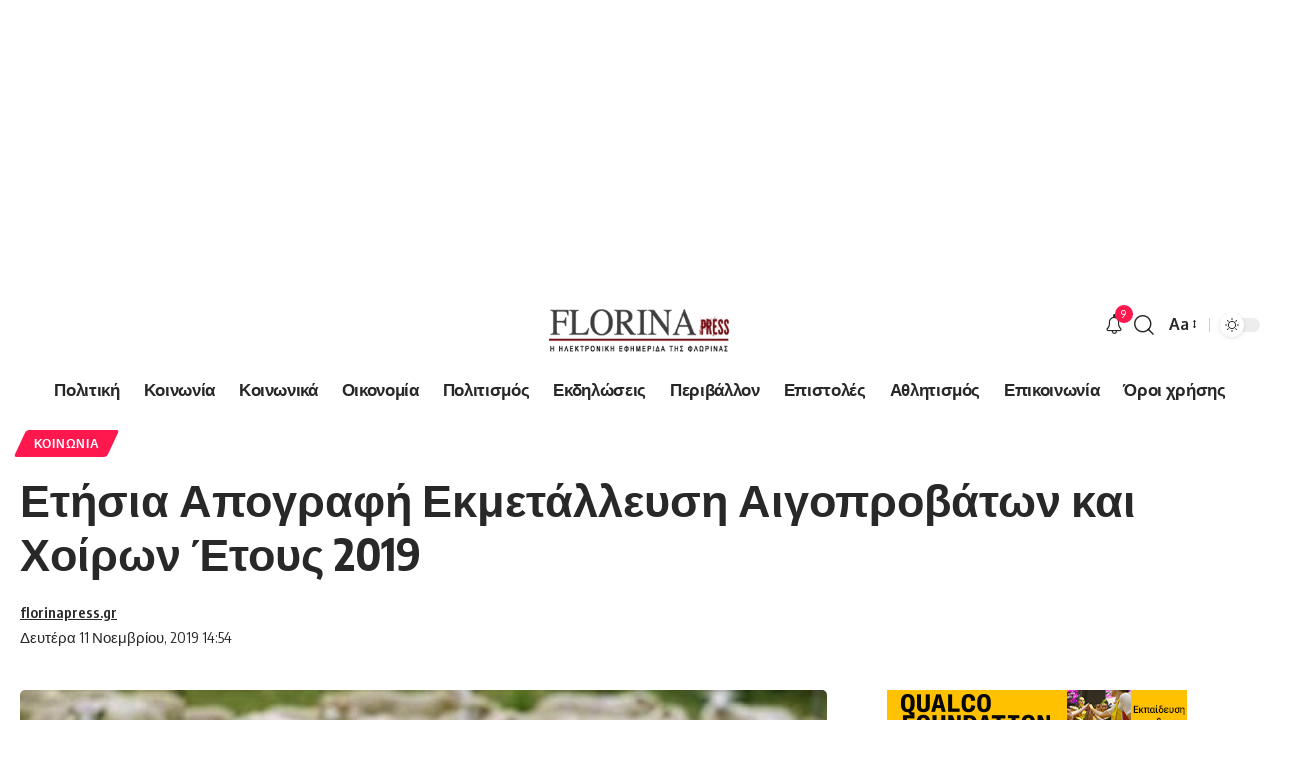

--- FILE ---
content_type: text/html; charset=UTF-8
request_url: https://florinapress.gr/koinwnia/%CE%B5%CF%84%CE%AE%CF%83%CE%B9%CE%B1-%CE%B1%CF%80%CE%BF%CE%B3%CF%81%CE%B1%CF%86%CE%AE-%CE%B5%CE%BA%CE%BC%CE%B5%CF%84%CE%AC%CE%BB%CE%BB%CE%B5%CF%85%CF%83%CE%B7-%CE%B1%CE%B9%CE%B3%CE%BF%CF%80%CF%81/
body_size: 19309
content:
<!DOCTYPE html><html lang="el"><head><meta charset="UTF-8" /><meta http-equiv="X-UA-Compatible" content="IE=edge" /><meta name="viewport" content="width=device-width, initial-scale=1.0" /><link rel="profile" href="https://gmpg.org/xfn/11" /><title>Ετήσια Απογραφή Εκμετάλλευση Αιγοπροβάτων και Χοίρων Έτους 2019 &#8211; Ελεύθερο Βήμα</title><meta name='robots' content='max-image-preview:large' /><style>img:is([sizes="auto" i], [sizes^="auto," i]) { contain-intrinsic-size: 3000px 1500px }</style><link rel="preconnect" href="https://fonts.gstatic.com" crossorigin><link rel="preload" as="style" onload="this.onload=null;this.rel='stylesheet'" id="rb-preload-gfonts" href="https://fonts.googleapis.com/css?family=Oxygen%3A400%2C700%7CEncode+Sans+Condensed%3A400%2C500%2C600%2C700%2C800&amp;display=swap" crossorigin><noscript><link rel="stylesheet" href="https://fonts.googleapis.com/css?family=Oxygen%3A400%2C700%7CEncode+Sans+Condensed%3A400%2C500%2C600%2C700%2C800&amp;display=swap"></noscript><link rel='dns-prefetch' href='//www.googletagmanager.com' /><link rel='dns-prefetch' href='//pagead2.googlesyndication.com' /><link rel="alternate" type="application/rss+xml" title="Ροή RSS &raquo; Ελεύθερο Βήμα" href="https://florinapress.gr/feed/" /><meta name="description" content="Το Τμήμα Κτηνιατρικής ΠΕ Φλώρινας, έχοντας υπόψη το υπ’ αριθ. 2378/253484/08-10-2019 έγγραφο του Υπουργείου Αγροτικής Ανάπτυξης και Τροφίμων (ΥΠΑΑΤ), ανακοινώνει στους κατόχους εκμεταλλεύσεων αιγοπροβάτων και χοίρων της ΠΕ Φλώρινας την υποχρέωση ετήσιας απογραφής του ζωικού τους κεφαλαίου και συγκεκριμένα: Για τα αιγοπρόβατα η απογραφή διενεργείται από 1 Νοεμβρίου 2019 έως 15 Δεκεμβρίου"><script type="application/ld+json">{
    "@context": "https://schema.org",
    "@type": "Organization",
    "legalName": "\u0395\u03bb\u03b5\u03cd\u03b8\u03b5\u03c1\u03bf \u0392\u03ae\u03bc\u03b1",
    "url": "https://florinapress.gr/",
    "logo": "https://florinapress.gr/wp-content/uploads/2025/01/florinapress_header.png"
}</script> <script defer src="[data-uri]"></script> <style id='wp-emoji-styles-inline-css'>img.wp-smiley, img.emoji {
		display: inline !important;
		border: none !important;
		box-shadow: none !important;
		height: 1em !important;
		width: 1em !important;
		margin: 0 0.07em !important;
		vertical-align: -0.1em !important;
		background: none !important;
		padding: 0 !important;
	}</style><link rel='stylesheet' id='wp-block-library-css' href='https://florinapress.gr/wp-includes/css/dist/block-library/style.min.css?ver=6.8.3' media='all' /><style id='classic-theme-styles-inline-css'>/*! This file is auto-generated */
.wp-block-button__link{color:#fff;background-color:#32373c;border-radius:9999px;box-shadow:none;text-decoration:none;padding:calc(.667em + 2px) calc(1.333em + 2px);font-size:1.125em}.wp-block-file__button{background:#32373c;color:#fff;text-decoration:none}</style><style id='global-styles-inline-css'>:root{--wp--preset--aspect-ratio--square: 1;--wp--preset--aspect-ratio--4-3: 4/3;--wp--preset--aspect-ratio--3-4: 3/4;--wp--preset--aspect-ratio--3-2: 3/2;--wp--preset--aspect-ratio--2-3: 2/3;--wp--preset--aspect-ratio--16-9: 16/9;--wp--preset--aspect-ratio--9-16: 9/16;--wp--preset--color--black: #000000;--wp--preset--color--cyan-bluish-gray: #abb8c3;--wp--preset--color--white: #ffffff;--wp--preset--color--pale-pink: #f78da7;--wp--preset--color--vivid-red: #cf2e2e;--wp--preset--color--luminous-vivid-orange: #ff6900;--wp--preset--color--luminous-vivid-amber: #fcb900;--wp--preset--color--light-green-cyan: #7bdcb5;--wp--preset--color--vivid-green-cyan: #00d084;--wp--preset--color--pale-cyan-blue: #8ed1fc;--wp--preset--color--vivid-cyan-blue: #0693e3;--wp--preset--color--vivid-purple: #9b51e0;--wp--preset--gradient--vivid-cyan-blue-to-vivid-purple: linear-gradient(135deg,rgba(6,147,227,1) 0%,rgb(155,81,224) 100%);--wp--preset--gradient--light-green-cyan-to-vivid-green-cyan: linear-gradient(135deg,rgb(122,220,180) 0%,rgb(0,208,130) 100%);--wp--preset--gradient--luminous-vivid-amber-to-luminous-vivid-orange: linear-gradient(135deg,rgba(252,185,0,1) 0%,rgba(255,105,0,1) 100%);--wp--preset--gradient--luminous-vivid-orange-to-vivid-red: linear-gradient(135deg,rgba(255,105,0,1) 0%,rgb(207,46,46) 100%);--wp--preset--gradient--very-light-gray-to-cyan-bluish-gray: linear-gradient(135deg,rgb(238,238,238) 0%,rgb(169,184,195) 100%);--wp--preset--gradient--cool-to-warm-spectrum: linear-gradient(135deg,rgb(74,234,220) 0%,rgb(151,120,209) 20%,rgb(207,42,186) 40%,rgb(238,44,130) 60%,rgb(251,105,98) 80%,rgb(254,248,76) 100%);--wp--preset--gradient--blush-light-purple: linear-gradient(135deg,rgb(255,206,236) 0%,rgb(152,150,240) 100%);--wp--preset--gradient--blush-bordeaux: linear-gradient(135deg,rgb(254,205,165) 0%,rgb(254,45,45) 50%,rgb(107,0,62) 100%);--wp--preset--gradient--luminous-dusk: linear-gradient(135deg,rgb(255,203,112) 0%,rgb(199,81,192) 50%,rgb(65,88,208) 100%);--wp--preset--gradient--pale-ocean: linear-gradient(135deg,rgb(255,245,203) 0%,rgb(182,227,212) 50%,rgb(51,167,181) 100%);--wp--preset--gradient--electric-grass: linear-gradient(135deg,rgb(202,248,128) 0%,rgb(113,206,126) 100%);--wp--preset--gradient--midnight: linear-gradient(135deg,rgb(2,3,129) 0%,rgb(40,116,252) 100%);--wp--preset--font-size--small: 13px;--wp--preset--font-size--medium: 20px;--wp--preset--font-size--large: 36px;--wp--preset--font-size--x-large: 42px;--wp--preset--spacing--20: 0.44rem;--wp--preset--spacing--30: 0.67rem;--wp--preset--spacing--40: 1rem;--wp--preset--spacing--50: 1.5rem;--wp--preset--spacing--60: 2.25rem;--wp--preset--spacing--70: 3.38rem;--wp--preset--spacing--80: 5.06rem;--wp--preset--shadow--natural: 6px 6px 9px rgba(0, 0, 0, 0.2);--wp--preset--shadow--deep: 12px 12px 50px rgba(0, 0, 0, 0.4);--wp--preset--shadow--sharp: 6px 6px 0px rgba(0, 0, 0, 0.2);--wp--preset--shadow--outlined: 6px 6px 0px -3px rgba(255, 255, 255, 1), 6px 6px rgba(0, 0, 0, 1);--wp--preset--shadow--crisp: 6px 6px 0px rgba(0, 0, 0, 1);}:where(.is-layout-flex){gap: 0.5em;}:where(.is-layout-grid){gap: 0.5em;}body .is-layout-flex{display: flex;}.is-layout-flex{flex-wrap: wrap;align-items: center;}.is-layout-flex > :is(*, div){margin: 0;}body .is-layout-grid{display: grid;}.is-layout-grid > :is(*, div){margin: 0;}:where(.wp-block-columns.is-layout-flex){gap: 2em;}:where(.wp-block-columns.is-layout-grid){gap: 2em;}:where(.wp-block-post-template.is-layout-flex){gap: 1.25em;}:where(.wp-block-post-template.is-layout-grid){gap: 1.25em;}.has-black-color{color: var(--wp--preset--color--black) !important;}.has-cyan-bluish-gray-color{color: var(--wp--preset--color--cyan-bluish-gray) !important;}.has-white-color{color: var(--wp--preset--color--white) !important;}.has-pale-pink-color{color: var(--wp--preset--color--pale-pink) !important;}.has-vivid-red-color{color: var(--wp--preset--color--vivid-red) !important;}.has-luminous-vivid-orange-color{color: var(--wp--preset--color--luminous-vivid-orange) !important;}.has-luminous-vivid-amber-color{color: var(--wp--preset--color--luminous-vivid-amber) !important;}.has-light-green-cyan-color{color: var(--wp--preset--color--light-green-cyan) !important;}.has-vivid-green-cyan-color{color: var(--wp--preset--color--vivid-green-cyan) !important;}.has-pale-cyan-blue-color{color: var(--wp--preset--color--pale-cyan-blue) !important;}.has-vivid-cyan-blue-color{color: var(--wp--preset--color--vivid-cyan-blue) !important;}.has-vivid-purple-color{color: var(--wp--preset--color--vivid-purple) !important;}.has-black-background-color{background-color: var(--wp--preset--color--black) !important;}.has-cyan-bluish-gray-background-color{background-color: var(--wp--preset--color--cyan-bluish-gray) !important;}.has-white-background-color{background-color: var(--wp--preset--color--white) !important;}.has-pale-pink-background-color{background-color: var(--wp--preset--color--pale-pink) !important;}.has-vivid-red-background-color{background-color: var(--wp--preset--color--vivid-red) !important;}.has-luminous-vivid-orange-background-color{background-color: var(--wp--preset--color--luminous-vivid-orange) !important;}.has-luminous-vivid-amber-background-color{background-color: var(--wp--preset--color--luminous-vivid-amber) !important;}.has-light-green-cyan-background-color{background-color: var(--wp--preset--color--light-green-cyan) !important;}.has-vivid-green-cyan-background-color{background-color: var(--wp--preset--color--vivid-green-cyan) !important;}.has-pale-cyan-blue-background-color{background-color: var(--wp--preset--color--pale-cyan-blue) !important;}.has-vivid-cyan-blue-background-color{background-color: var(--wp--preset--color--vivid-cyan-blue) !important;}.has-vivid-purple-background-color{background-color: var(--wp--preset--color--vivid-purple) !important;}.has-black-border-color{border-color: var(--wp--preset--color--black) !important;}.has-cyan-bluish-gray-border-color{border-color: var(--wp--preset--color--cyan-bluish-gray) !important;}.has-white-border-color{border-color: var(--wp--preset--color--white) !important;}.has-pale-pink-border-color{border-color: var(--wp--preset--color--pale-pink) !important;}.has-vivid-red-border-color{border-color: var(--wp--preset--color--vivid-red) !important;}.has-luminous-vivid-orange-border-color{border-color: var(--wp--preset--color--luminous-vivid-orange) !important;}.has-luminous-vivid-amber-border-color{border-color: var(--wp--preset--color--luminous-vivid-amber) !important;}.has-light-green-cyan-border-color{border-color: var(--wp--preset--color--light-green-cyan) !important;}.has-vivid-green-cyan-border-color{border-color: var(--wp--preset--color--vivid-green-cyan) !important;}.has-pale-cyan-blue-border-color{border-color: var(--wp--preset--color--pale-cyan-blue) !important;}.has-vivid-cyan-blue-border-color{border-color: var(--wp--preset--color--vivid-cyan-blue) !important;}.has-vivid-purple-border-color{border-color: var(--wp--preset--color--vivid-purple) !important;}.has-vivid-cyan-blue-to-vivid-purple-gradient-background{background: var(--wp--preset--gradient--vivid-cyan-blue-to-vivid-purple) !important;}.has-light-green-cyan-to-vivid-green-cyan-gradient-background{background: var(--wp--preset--gradient--light-green-cyan-to-vivid-green-cyan) !important;}.has-luminous-vivid-amber-to-luminous-vivid-orange-gradient-background{background: var(--wp--preset--gradient--luminous-vivid-amber-to-luminous-vivid-orange) !important;}.has-luminous-vivid-orange-to-vivid-red-gradient-background{background: var(--wp--preset--gradient--luminous-vivid-orange-to-vivid-red) !important;}.has-very-light-gray-to-cyan-bluish-gray-gradient-background{background: var(--wp--preset--gradient--very-light-gray-to-cyan-bluish-gray) !important;}.has-cool-to-warm-spectrum-gradient-background{background: var(--wp--preset--gradient--cool-to-warm-spectrum) !important;}.has-blush-light-purple-gradient-background{background: var(--wp--preset--gradient--blush-light-purple) !important;}.has-blush-bordeaux-gradient-background{background: var(--wp--preset--gradient--blush-bordeaux) !important;}.has-luminous-dusk-gradient-background{background: var(--wp--preset--gradient--luminous-dusk) !important;}.has-pale-ocean-gradient-background{background: var(--wp--preset--gradient--pale-ocean) !important;}.has-electric-grass-gradient-background{background: var(--wp--preset--gradient--electric-grass) !important;}.has-midnight-gradient-background{background: var(--wp--preset--gradient--midnight) !important;}.has-small-font-size{font-size: var(--wp--preset--font-size--small) !important;}.has-medium-font-size{font-size: var(--wp--preset--font-size--medium) !important;}.has-large-font-size{font-size: var(--wp--preset--font-size--large) !important;}.has-x-large-font-size{font-size: var(--wp--preset--font-size--x-large) !important;}
:where(.wp-block-post-template.is-layout-flex){gap: 1.25em;}:where(.wp-block-post-template.is-layout-grid){gap: 1.25em;}
:where(.wp-block-columns.is-layout-flex){gap: 2em;}:where(.wp-block-columns.is-layout-grid){gap: 2em;}
:root :where(.wp-block-pullquote){font-size: 1.5em;line-height: 1.6;}</style><link rel='stylesheet' id='foxiz-elements-css' href='https://florinapress.gr/wp-content/cache/autoptimize/autoptimize_single_411ef84cdbba5285e97b106237c0260c.php?ver=2.0' media='all' /><link rel='stylesheet' id='foxiz-main-css' href='https://florinapress.gr/wp-content/cache/autoptimize/autoptimize_single_cc657784018b58167416895c1f06bdb9.php?ver=2.5.7' media='all' /><style id='foxiz-main-inline-css'>[data-theme="dark"].is-hd-4 {--nav-bg: #191c20;--nav-bg-from: #191c20;--nav-bg-to: #191c20;}:root {--top-site-bg :#0e0f12;--topad-spacing :15px;--hyperlink-line-color :var(--g-color);--s-content-width : 760px;--max-width-wo-sb : 840px;--s10-feat-ratio :45%;--s11-feat-ratio :45%;--login-popup-w : 350px;}[data-theme="dark"], .light-scheme {--top-site-bg :#0e0f12; }.search-header:before { background-repeat : no-repeat;background-size : cover;background-image : url(https://export.themeruby.com/foxiz/default/wp-content/uploads/sites/2/2021/09/search-bg.jpg);background-attachment : scroll;background-position : center center;}[data-theme="dark"] .search-header:before { background-repeat : no-repeat;background-size : cover;background-image : url(https://florinapress.gr/wp-content/uploads/2012/03/DSC_6925.jpg);background-attachment : scroll;background-position : center center;}.footer-has-bg { background-color : #00000007;}[data-theme="dark"] .footer-has-bg { background-color : #16181c;}.top-site-ad .ad-image { max-width: 1500px; }.yes-hd-transparent .top-site-ad {--top-site-bg :#0e0f12;}#amp-mobile-version-switcher { display: none; }#single-post-infinite > .single-post-outer:nth-child(2) .continue-reading { display: none}#single-post-infinite > .single-post-outer:nth-child(2) .s-ct { height: auto; max-height: none }</style><link rel='stylesheet' id='foxiz-print-css' href='https://florinapress.gr/wp-content/cache/autoptimize/autoptimize_single_dd8e9f1af0425b9d1e0ad35aa7b3145a.php?ver=2.5.7' media='all' /><link rel='stylesheet' id='foxiz-style-css' href='https://florinapress.gr/wp-content/themes/foxiz-child/style.css?ver=2.5.7' media='all' /> <script src="https://florinapress.gr/wp-includes/js/jquery/jquery.min.js?ver=3.7.1" id="jquery-core-js"></script> <script defer src="https://florinapress.gr/wp-includes/js/jquery/jquery-migrate.min.js?ver=3.4.1" id="jquery-migrate-js"></script> 
 <script defer src="https://www.googletagmanager.com/gtag/js?id=GT-MK9M4K6" id="google_gtagjs-js"></script> <script defer id="google_gtagjs-js-after" src="[data-uri]"></script> <script defer src="https://florinapress.gr/wp-content/cache/autoptimize/autoptimize_single_fb1cdaccac7aa77fcfd66752beb4cc59.php?ver=1" id="highlight-share-js"></script> <link rel="preload" href="https://florinapress.gr/wp-content/themes/foxiz/assets/fonts/icons.woff2?ver=2.5.0" as="font" type="font/woff2" crossorigin="anonymous"><link rel="https://api.w.org/" href="https://florinapress.gr/wp-json/" /><link rel="alternate" title="JSON" type="application/json" href="https://florinapress.gr/wp-json/wp/v2/posts/53100" /><link rel="EditURI" type="application/rsd+xml" title="RSD" href="https://florinapress.gr/xmlrpc.php?rsd" /><meta name="generator" content="WordPress 6.8.3" /><link rel="canonical" href="https://florinapress.gr/koinwnia/%ce%b5%cf%84%ce%ae%cf%83%ce%b9%ce%b1-%ce%b1%cf%80%ce%bf%ce%b3%cf%81%ce%b1%cf%86%ce%ae-%ce%b5%ce%ba%ce%bc%ce%b5%cf%84%ce%ac%ce%bb%ce%bb%ce%b5%cf%85%cf%83%ce%b7-%ce%b1%ce%b9%ce%b3%ce%bf%cf%80%cf%81/" /><link rel='shortlink' href='https://florinapress.gr/?p=53100' /><link rel="alternate" title="oEmbed (JSON)" type="application/json+oembed" href="https://florinapress.gr/wp-json/oembed/1.0/embed?url=https%3A%2F%2Fflorinapress.gr%2Fkoinwnia%2F%25ce%25b5%25cf%2584%25ce%25ae%25cf%2583%25ce%25b9%25ce%25b1-%25ce%25b1%25cf%2580%25ce%25bf%25ce%25b3%25cf%2581%25ce%25b1%25cf%2586%25ce%25ae-%25ce%25b5%25ce%25ba%25ce%25bc%25ce%25b5%25cf%2584%25ce%25ac%25ce%25bb%25ce%25bb%25ce%25b5%25cf%2585%25cf%2583%25ce%25b7-%25ce%25b1%25ce%25b9%25ce%25b3%25ce%25bf%25cf%2580%25cf%2581%2F" /><link rel="alternate" title="oEmbed (XML)" type="text/xml+oembed" href="https://florinapress.gr/wp-json/oembed/1.0/embed?url=https%3A%2F%2Fflorinapress.gr%2Fkoinwnia%2F%25ce%25b5%25cf%2584%25ce%25ae%25cf%2583%25ce%25b9%25ce%25b1-%25ce%25b1%25cf%2580%25ce%25bf%25ce%25b3%25cf%2581%25ce%25b1%25cf%2586%25ce%25ae-%25ce%25b5%25ce%25ba%25ce%25bc%25ce%25b5%25cf%2584%25ce%25ac%25ce%25bb%25ce%25bb%25ce%25b5%25cf%2585%25cf%2583%25ce%25b7-%25ce%25b1%25ce%25b9%25ce%25b3%25ce%25bf%25cf%2580%25cf%2581%2F&#038;format=xml" /> <style type="text/css" media="screen">.g { margin:0px; padding:0px; overflow:hidden; line-height:1; zoom:1; }
	.g img { height:auto; }
	.g-col { position:relative; float:left; }
	.g-col:first-child { margin-left: 0; }
	.g-col:last-child { margin-right: 0; }
	.g-4 { width:100%; max-width:300px; height:100%; max-height:250px; margin: 0 auto; }
	.g-5 { margin:0px;  width:100%; max-width:300px; height:100%; max-height:250px; }
	@media only screen and (max-width: 480px) {
		.g-col, .g-dyn, .g-single { width:100%; margin-left:0; margin-right:0; }
	}</style><meta name="generator" content="Site Kit by Google 1.170.0" /><meta name="google-adsense-platform-account" content="ca-host-pub-2644536267352236"><meta name="google-adsense-platform-domain" content="sitekit.withgoogle.com"><meta name="generator" content="Elementor 3.32.3; features: e_font_icon_svg, additional_custom_breakpoints; settings: css_print_method-external, google_font-enabled, font_display-swap"> <script type="application/ld+json">{
    "@context": "https://schema.org",
    "@type": "WebSite",
    "@id": "https://florinapress.gr/#website",
    "url": "https://florinapress.gr/",
    "name": "\u0395\u03bb\u03b5\u03cd\u03b8\u03b5\u03c1\u03bf \u0392\u03ae\u03bc\u03b1",
    "potentialAction": {
        "@type": "SearchAction",
        "target": "https://florinapress.gr/?s={search_term_string}",
        "query-input": "required name=search_term_string"
    }
}</script> <style>.e-con.e-parent:nth-of-type(n+4):not(.e-lazyloaded):not(.e-no-lazyload),
				.e-con.e-parent:nth-of-type(n+4):not(.e-lazyloaded):not(.e-no-lazyload) * {
					background-image: none !important;
				}
				@media screen and (max-height: 1024px) {
					.e-con.e-parent:nth-of-type(n+3):not(.e-lazyloaded):not(.e-no-lazyload),
					.e-con.e-parent:nth-of-type(n+3):not(.e-lazyloaded):not(.e-no-lazyload) * {
						background-image: none !important;
					}
				}
				@media screen and (max-height: 640px) {
					.e-con.e-parent:nth-of-type(n+2):not(.e-lazyloaded):not(.e-no-lazyload),
					.e-con.e-parent:nth-of-type(n+2):not(.e-lazyloaded):not(.e-no-lazyload) * {
						background-image: none !important;
					}
				}</style> <script async src="https://pagead2.googlesyndication.com/pagead/js/adsbygoogle.js?client=ca-pub-1797946580777366&amp;host=ca-host-pub-2644536267352236" crossorigin="anonymous"></script>  <script type="application/ld+json">{
    "@context": "https://schema.org",
    "@type": "Article",
    "headline": "\u0395\u03c4\u03ae\u03c3\u03b9\u03b1 \u0391\u03c0\u03bf\u03b3\u03c1\u03b1\u03c6\u03ae \u0395\u03ba\u03bc\u03b5\u03c4\u03ac\u03bb\u03bb\u03b5\u03c5\u03c3\u03b7 \u0391\u03b9\u03b3\u03bf\u03c0\u03c1\u03bf\u03b2\u03ac\u03c4\u03c9\u03bd \u03ba\u03b1\u03b9 \u03a7\u03bf\u03af\u03c1\u03c9\u03bd \u0388\u03c4\u03bf\u03c5\u03c2 2019",
    "description": "\u03a4\u03bf \u03a4\u03bc\u03ae\u03bc\u03b1 \u039a\u03c4\u03b7\u03bd\u03b9\u03b1\u03c4\u03c1\u03b9\u03ba\u03ae\u03c2 \u03a0\u0395 \u03a6\u03bb\u03ce\u03c1\u03b9\u03bd\u03b1\u03c2, \u03ad\u03c7\u03bf\u03bd\u03c4\u03b1\u03c2 \u03c5\u03c0\u03cc\u03c8\u03b7 \u03c4\u03bf \u03c5\u03c0\u2019 \u03b1\u03c1\u03b9\u03b8. 2378/253484/08-10-2019 \u03ad\u03b3\u03b3\u03c1\u03b1\u03c6\u03bf \u03c4\u03bf\u03c5 \u03a5\u03c0\u03bf\u03c5\u03c1\u03b3\u03b5\u03af\u03bf\u03c5 \u0391\u03b3\u03c1\u03bf\u03c4\u03b9\u03ba\u03ae\u03c2 \u0391\u03bd\u03ac\u03c0\u03c4\u03c5\u03be\u03b7\u03c2 \u03ba\u03b1\u03b9 \u03a4\u03c1\u03bf\u03c6\u03af\u03bc\u03c9\u03bd (\u03a5\u03a0\u0391\u0391\u03a4), \u03b1\u03bd\u03b1\u03ba\u03bf\u03b9\u03bd\u03ce\u03bd\u03b5\u03b9 \u03c3\u03c4\u03bf\u03c5\u03c2 \u03ba\u03b1\u03c4\u03cc\u03c7\u03bf\u03c5\u03c2 \u03b5\u03ba\u03bc\u03b5\u03c4\u03b1\u03bb\u03bb\u03b5\u03cd\u03c3\u03b5\u03c9\u03bd \u03b1\u03b9\u03b3\u03bf\u03c0\u03c1\u03bf\u03b2\u03ac\u03c4\u03c9\u03bd \u03ba\u03b1\u03b9 \u03c7\u03bf\u03af\u03c1\u03c9\u03bd \u03c4\u03b7\u03c2 \u03a0\u0395 \u03a6\u03bb\u03ce\u03c1\u03b9\u03bd\u03b1\u03c2 \u03c4\u03b7\u03bd \u03c5\u03c0\u03bf\u03c7\u03c1\u03ad\u03c9\u03c3\u03b7 \u03b5\u03c4\u03ae\u03c3\u03b9\u03b1\u03c2 \u03b1\u03c0\u03bf\u03b3\u03c1\u03b1\u03c6\u03ae\u03c2 \u03c4\u03bf\u03c5 \u03b6\u03c9\u03b9\u03ba\u03bf\u03cd \u03c4\u03bf\u03c5\u03c2 \u03ba\u03b5\u03c6\u03b1\u03bb\u03b1\u03af\u03bf\u03c5 \u03ba\u03b1\u03b9 \u03c3\u03c5\u03b3\u03ba\u03b5\u03ba\u03c1\u03b9\u03bc\u03ad\u03bd\u03b1: \u0393\u03b9\u03b1 \u03c4\u03b1 \u03b1\u03b9\u03b3\u03bf\u03c0\u03c1\u03cc\u03b2\u03b1\u03c4\u03b1 \u03b7 \u03b1\u03c0\u03bf\u03b3\u03c1\u03b1\u03c6\u03ae \u03b4\u03b9\u03b5\u03bd\u03b5\u03c1\u03b3\u03b5\u03af\u03c4\u03b1\u03b9 \u03b1\u03c0\u03cc 1 \u039d\u03bf\u03b5\u03bc\u03b2\u03c1\u03af\u03bf\u03c5 2019 \u03ad\u03c9\u03c2 15 \u0394\u03b5\u03ba\u03b5\u03bc\u03b2\u03c1\u03af\u03bf\u03c5",
    "mainEntityOfPage": {
        "@type": "WebPage",
        "@id": "https://florinapress.gr/koinwnia/%ce%b5%cf%84%ce%ae%cf%83%ce%b9%ce%b1-%ce%b1%cf%80%ce%bf%ce%b3%cf%81%ce%b1%cf%86%ce%ae-%ce%b5%ce%ba%ce%bc%ce%b5%cf%84%ce%ac%ce%bb%ce%bb%ce%b5%cf%85%cf%83%ce%b7-%ce%b1%ce%b9%ce%b3%ce%bf%cf%80%cf%81/"
    },
    "author": {
        "@type": "Person",
        "name": "florinapress.gr",
        "url": "http://florinapress.gr"
    },
    "publisher": {
        "@type": "Organization",
        "name": "\u0395\u03bb\u03b5\u03cd\u03b8\u03b5\u03c1\u03bf \u0392\u03ae\u03bc\u03b1",
        "url": "https://florinapress.gr/",
        "logo": {
            "@type": "ImageObject",
            "url": "https://florinapress.gr/wp-content/uploads/2025/01/florinapress_header.png"
        }
    },
    "dateModified": "2019-11-11T14:54:56+02:00",
    "datePublished": "2019-11-11T14:54:56+02:00",
    "image": {
        "@type": "ImageObject",
        "url": "https://florinapress.gr/wp-content/uploads/2019/11/0bd9408b3575b2a1e58036ba9ed75f5c_XL.jpg",
        "width": "860",
        "height": "490"
    },
    "commentCount": 0,
    "articleSection": [
        "\u039a\u03bf\u03b9\u03bd\u03c9\u03bd\u03af\u03b1"
    ]
}</script> <meta property="og:description" content="Το Τμήμα Κτηνιατρικής ΠΕ Φλώρινας, έχοντας υπόψη το υπ’ αριθ. 2378/253484/08-10-2019 έγγραφο του Υπουργείου Αγροτικής Ανάπτυξης και Τροφίμων (ΥΠΑΑΤ), ανακοινώνει στους κατόχους εκμεταλλεύσεων αιγοπ…"/><meta property="og:site_name" content="Ελεύθερο Βήμα"/><meta property="og:locale" content="el"/><meta property="fb:facebook_app_id" content=""/><meta property="og:type" content="article"/><meta property="og:title" content="Ετήσια Απογραφή Εκμετάλλευση Αιγοπροβάτων και Χοίρων Έτους 2019"/><meta property="og:url" content="https://florinapress.gr/koinwnia/%ce%b5%cf%84%ce%ae%cf%83%ce%b9%ce%b1-%ce%b1%cf%80%ce%bf%ce%b3%cf%81%ce%b1%cf%86%ce%ae-%ce%b5%ce%ba%ce%bc%ce%b5%cf%84%ce%ac%ce%bb%ce%bb%ce%b5%cf%85%cf%83%ce%b7-%ce%b1%ce%b9%ce%b3%ce%bf%cf%80%cf%81/"/><meta property="og:image" content="https://florinapress.gr/wp-content/uploads/2019/11/0bd9408b3575b2a1e58036ba9ed75f5c_XL.jpg"/><meta property="og:image:width" content="860"/><meta property="og:image:height" content="490"/><meta property="article:published_time" content="2019-11-11T14:54:56+02:00"/><meta property="article:modified_time" content="2019-11-11T14:54:56+02:00"/><meta name="author" content="florinapress.gr"/><meta name="twitter:card" content="summary_large_image"/><meta name="twitter:creator" content="@"/><meta name="twitter:label1" content="Written by"/><meta name="twitter:data1" content="florinapress.gr"/><meta property="og:image:secure_url" content="https://florinapress.gr/wp-content/uploads/2019/11/0bd9408b3575b2a1e58036ba9ed75f5c_XL.jpg"/> <script async src="//pagead2.googlesyndication.com/pagead/js/adsbygoogle.js"></script>  <ins class="adsbygoogle"
 style="display:block"
 data-ad-client="ca-pub-1797946580777366"
 data-ad-slot="9726462776"
 data-ad-format="auto"></ins> <script>(adsbygoogle = window.adsbygoogle || []).push({});</script></head><body class="wp-singular post-template-default single single-post postid-53100 single-format-standard wp-embed-responsive wp-theme-foxiz wp-child-theme-foxiz-child elementor-default elementor-kit-172983 menu-ani-1 hover-ani-1 btn-ani-1 btn-transform-1 is-rm-1 lmeta-dot loader-1 dark-sw-1 is-hd-5 is-standard-1 is-mstick yes-tstick is-backtop none-m-backtop  is-mstick is-smart-sticky" data-theme="browser"> <script defer src="[data-uri]"></script> <div class="site-outer"><div id="site-header" class="header-wrap rb-section header-5 header-fw style-none"><div class="reading-indicator"><span id="reading-progress"></span></div><div class="logo-sec"><div class="logo-sec-inner rb-container edge-padding"><div class="logo-sec-left"></div><div class="logo-sec-center"><div class="logo-wrap is-image-logo site-branding"> <a href="https://florinapress.gr/" class="logo" title="Ελεύθερο Βήμα"> <img class="logo-default" data-mode="default" height="90" width="272" src="https://florinapress.gr/wp-content/uploads/2025/01/florinapress_header.png" alt="Ελεύθερο Βήμα" decoding="async" loading="eager"><img class="logo-dark" data-mode="dark" height="90" width="272" src="https://florinapress.gr/wp-content/uploads/2025/01/florinapress_header.png" alt="Ελεύθερο Βήμα" decoding="async" loading="eager"> </a></div></div><div class="logo-sec-right"><div class="navbar-right"><div class="wnav-holder header-dropdown-outer"> <a href="#" class="dropdown-trigger notification-icon notification-trigger" aria-label="notification"> <span class="notification-icon-inner" data-title="Notification"> <span class="notification-icon-holder"> <i class="rbi rbi-notification wnav-icon" aria-hidden="true"></i> <span class="notification-info"></span> </span> </span> </a><div class="header-dropdown notification-dropdown"><div class="notification-popup"><div class="notification-header"> <span class="h4">Notification</span> <a class="notification-url meta-text" href="https://export.themeruby.com/foxiz/default/my-bookmarks/">Show More <i class="rbi rbi-cright" aria-hidden="true"></i></a></div><div class="notification-content"><div class="scroll-holder"><div class="rb-notification ecat-l-dot is-feat-right" data-interval="12"></div></div></div></div></div></div><div class="wnav-holder w-header-search header-dropdown-outer"> <a href="#" data-title="Search" class="icon-holder header-element search-btn search-trigger" aria-label="search"> <i class="rbi rbi-search wnav-icon" aria-hidden="true"></i> </a><div class="header-dropdown"><div class="header-search-form is-icon-layout"><form method="get" action="https://florinapress.gr/" class="rb-search-form"  data-search="post" data-limit="0" data-follow="0" data-tax="category" data-dsource="0"  data-ptype=""><div class="search-form-inner"><span class="search-icon"><i class="rbi rbi-search" aria-hidden="true"></i></span><span class="search-text"><input type="text" class="field" placeholder="Search Headlines, News..." value="" name="s"/></span><span class="rb-search-submit"><input type="submit" value="Search"/><i class="rbi rbi-cright" aria-hidden="true"></i></span></div></form></div></div></div><div class="wnav-holder font-resizer"> <a href="#" class="font-resizer-trigger" data-title="Font Resizer"><span class="screen-reader-text">Font Resizer</span><strong>Aa</strong></a></div><div class="dark-mode-toggle-wrap"><div class="dark-mode-toggle"> <span class="dark-mode-slide"> <i class="dark-mode-slide-btn mode-icon-dark" data-title="Switch to Light"><svg class="svg-icon svg-mode-dark" aria-hidden="true" role="img" focusable="false" xmlns="http://www.w3.org/2000/svg" viewBox="0 0 512 512"><path fill="currentColor" d="M507.681,209.011c-1.297-6.991-7.324-12.111-14.433-12.262c-7.104-0.122-13.347,4.711-14.936,11.643 c-15.26,66.497-73.643,112.94-141.978,112.94c-80.321,0-145.667-65.346-145.667-145.666c0-68.335,46.443-126.718,112.942-141.976 c6.93-1.59,11.791-7.826,11.643-14.934c-0.149-7.108-5.269-13.136-12.259-14.434C287.546,1.454,271.735,0,256,0 C187.62,0,123.333,26.629,74.98,74.981C26.628,123.333,0,187.62,0,256s26.628,132.667,74.98,181.019 C123.333,485.371,187.62,512,256,512s132.667-26.629,181.02-74.981C485.372,388.667,512,324.38,512,256 C512,240.278,510.546,224.469,507.681,209.011z" /></svg></i> <i class="dark-mode-slide-btn mode-icon-default" data-title="Switch to Dark"><svg class="svg-icon svg-mode-light" aria-hidden="true" role="img" focusable="false" xmlns="http://www.w3.org/2000/svg" viewBox="0 0 232.447 232.447"><path fill="currentColor" d="M116.211,194.8c-4.143,0-7.5,3.357-7.5,7.5v22.643c0,4.143,3.357,7.5,7.5,7.5s7.5-3.357,7.5-7.5V202.3 C123.711,198.157,120.354,194.8,116.211,194.8z" /><path fill="currentColor" d="M116.211,37.645c4.143,0,7.5-3.357,7.5-7.5V7.505c0-4.143-3.357-7.5-7.5-7.5s-7.5,3.357-7.5,7.5v22.641 C108.711,34.288,112.068,37.645,116.211,37.645z" /><path fill="currentColor" d="M50.054,171.78l-16.016,16.008c-2.93,2.929-2.931,7.677-0.003,10.606c1.465,1.466,3.385,2.198,5.305,2.198 c1.919,0,3.838-0.731,5.302-2.195l16.016-16.008c2.93-2.929,2.931-7.677,0.003-10.606C57.731,168.852,52.982,168.851,50.054,171.78 z" /><path fill="currentColor" d="M177.083,62.852c1.919,0,3.838-0.731,5.302-2.195L198.4,44.649c2.93-2.929,2.931-7.677,0.003-10.606 c-2.93-2.932-7.679-2.931-10.607-0.003l-16.016,16.008c-2.93,2.929-2.931,7.677-0.003,10.607 C173.243,62.12,175.163,62.852,177.083,62.852z" /><path fill="currentColor" d="M37.645,116.224c0-4.143-3.357-7.5-7.5-7.5H7.5c-4.143,0-7.5,3.357-7.5,7.5s3.357,7.5,7.5,7.5h22.645 C34.287,123.724,37.645,120.366,37.645,116.224z" /><path fill="currentColor" d="M224.947,108.724h-22.652c-4.143,0-7.5,3.357-7.5,7.5s3.357,7.5,7.5,7.5h22.652c4.143,0,7.5-3.357,7.5-7.5 S229.09,108.724,224.947,108.724z" /><path fill="currentColor" d="M50.052,60.655c1.465,1.465,3.384,2.197,5.304,2.197c1.919,0,3.839-0.732,5.303-2.196c2.93-2.929,2.93-7.678,0.001-10.606 L44.652,34.042c-2.93-2.93-7.679-2.929-10.606-0.001c-2.93,2.929-2.93,7.678-0.001,10.606L50.052,60.655z" /><path fill="currentColor" d="M182.395,171.782c-2.93-2.929-7.679-2.93-10.606-0.001c-2.93,2.929-2.93,7.678-0.001,10.607l16.007,16.008 c1.465,1.465,3.384,2.197,5.304,2.197c1.919,0,3.839-0.732,5.303-2.196c2.93-2.929,2.93-7.678,0.001-10.607L182.395,171.782z" /><path fill="currentColor" d="M116.22,48.7c-37.232,0-67.523,30.291-67.523,67.523s30.291,67.523,67.523,67.523s67.522-30.291,67.522-67.523 S153.452,48.7,116.22,48.7z M116.22,168.747c-28.962,0-52.523-23.561-52.523-52.523S87.258,63.7,116.22,63.7 c28.961,0,52.522,23.562,52.522,52.523S145.181,168.747,116.22,168.747z" /></svg></i> </span></div></div></div></div></div></div><div id="navbar-outer" class="navbar-outer"><div id="sticky-holder" class="sticky-holder"><div class="navbar-wrap"><div class="rb-container edge-padding"><div class="navbar-inner"><div class="navbar-center"><nav id="site-navigation" class="main-menu-wrap" aria-label="main menu"><ul id="menu-main-menu-nav" class="main-menu rb-menu large-menu" itemscope itemtype="https://www.schema.org/SiteNavigationElement"><li id="menu-item-36" class="menu-item menu-item-type-taxonomy menu-item-object-category menu-item-36"><a href="https://florinapress.gr/category/politiki/"><span>Πολιτική</span></a></li><li id="menu-item-35" class="menu-item menu-item-type-taxonomy menu-item-object-category current-post-ancestor current-menu-parent current-post-parent menu-item-35"><a href="https://florinapress.gr/category/koinwnia/"><span>Κοινωνία</span></a></li><li id="menu-item-18960" class="menu-item menu-item-type-taxonomy menu-item-object-category menu-item-18960"><a href="https://florinapress.gr/category/%ce%ba%ce%bf%ce%b9%ce%bd%cf%89%ce%bd%ce%b9%ce%ba%ce%ac/"><span>Κοινωνικά</span></a></li><li id="menu-item-37" class="menu-item menu-item-type-taxonomy menu-item-object-category menu-item-37"><a href="https://florinapress.gr/category/oikonomia/"><span>Οικονομία</span></a></li><li id="menu-item-38" class="menu-item menu-item-type-taxonomy menu-item-object-category menu-item-38"><a href="https://florinapress.gr/category/politismos/"><span>Πολιτισμός</span></a></li><li id="menu-item-18961" class="menu-item menu-item-type-taxonomy menu-item-object-category menu-item-18961"><a href="https://florinapress.gr/category/ekdiloseis/"><span>Εκδηλώσεις</span></a></li><li id="menu-item-39" class="menu-item menu-item-type-taxonomy menu-item-object-category menu-item-39"><a href="https://florinapress.gr/category/perivallon/"><span>Περιβάλλον</span></a></li><li id="menu-item-41" class="menu-item menu-item-type-taxonomy menu-item-object-category menu-item-41"><a href="https://florinapress.gr/category/epistoles/"><span>Επιστολές</span></a></li><li id="menu-item-40" class="menu-item menu-item-type-taxonomy menu-item-object-category menu-item-40"><a href="https://florinapress.gr/category/athlitismos/"><span>Αθλητισμός</span></a></li><li id="menu-item-130806" class="menu-item menu-item-type-post_type menu-item-object-page menu-item-130806"><a href="https://florinapress.gr/contact/"><span>Επικοινωνία</span></a></li><li id="menu-item-195730" class="menu-item menu-item-type-post_type menu-item-object-page menu-item-195730"><a href="https://florinapress.gr/%cf%8c%cf%81%ce%bf%ce%b9-%cf%87%cf%81%ce%ae%cf%83%ce%b7%cf%82/"><span>Όροι χρήσης</span></a></li></ul></nav><div id="s-title-sticky" class="s-title-sticky"><div class="s-title-sticky-left"> <span class="sticky-title-label">Reading:</span> <span class="h4 sticky-title">Ετήσια Απογραφή Εκμετάλλευση Αιγοπροβάτων και Χοίρων Έτους 2019</span></div><div class="sticky-share-list"><div class="t-shared-header meta-text"> <i class="rbi rbi-share" aria-hidden="true"></i> <span class="share-label">Share</span></div><div class="sticky-share-list-items effect-fadeout is-color"> <a class="share-action share-trigger icon-facebook" aria-label="Share on Facebook" href="https://www.facebook.com/sharer.php?u=https%3A%2F%2Fflorinapress.gr%2Fkoinwnia%2F%25ce%25b5%25cf%2584%25ce%25ae%25cf%2583%25ce%25b9%25ce%25b1-%25ce%25b1%25cf%2580%25ce%25bf%25ce%25b3%25cf%2581%25ce%25b1%25cf%2586%25ce%25ae-%25ce%25b5%25ce%25ba%25ce%25bc%25ce%25b5%25cf%2584%25ce%25ac%25ce%25bb%25ce%25bb%25ce%25b5%25cf%2585%25cf%2583%25ce%25b7-%25ce%25b1%25ce%25b9%25ce%25b3%25ce%25bf%25cf%2580%25cf%2581%2F" data-title="Facebook" data-gravity=n  rel="nofollow"><i class="rbi rbi-facebook" aria-hidden="true"></i></a> <a class="share-action share-trigger icon-twitter" aria-label="Share on X" href="https://twitter.com/intent/tweet?text=%CE%95%CF%84%CE%AE%CF%83%CE%B9%CE%B1+%CE%91%CF%80%CE%BF%CE%B3%CF%81%CE%B1%CF%86%CE%AE+%CE%95%CE%BA%CE%BC%CE%B5%CF%84%CE%AC%CE%BB%CE%BB%CE%B5%CF%85%CF%83%CE%B7+%CE%91%CE%B9%CE%B3%CE%BF%CF%80%CF%81%CE%BF%CE%B2%CE%AC%CF%84%CF%89%CE%BD+%CE%BA%CE%B1%CE%B9+%CE%A7%CE%BF%CE%AF%CF%81%CF%89%CE%BD+%CE%88%CF%84%CE%BF%CF%85%CF%82+2019&amp;url=https%3A%2F%2Fflorinapress.gr%2Fkoinwnia%2F%25ce%25b5%25cf%2584%25ce%25ae%25cf%2583%25ce%25b9%25ce%25b1-%25ce%25b1%25cf%2580%25ce%25bf%25ce%25b3%25cf%2581%25ce%25b1%25cf%2586%25ce%25ae-%25ce%25b5%25ce%25ba%25ce%25bc%25ce%25b5%25cf%2584%25ce%25ac%25ce%25bb%25ce%25bb%25ce%25b5%25cf%2585%25cf%2583%25ce%25b7-%25ce%25b1%25ce%25b9%25ce%25b3%25ce%25bf%25cf%2580%25cf%2581%2F&amp;via=" data-title="X" data-gravity=n  rel="nofollow"> <i class="rbi rbi-twitter" aria-hidden="true"></i></a> <a class="share-action share-trigger icon-flipboard" aria-label="Share on Flipboard" href="https://share.flipboard.com/bookmarklet/popout?url=https%3A%2F%2Fflorinapress.gr%2Fkoinwnia%2F%25ce%25b5%25cf%2584%25ce%25ae%25cf%2583%25ce%25b9%25ce%25b1-%25ce%25b1%25cf%2580%25ce%25bf%25ce%25b3%25cf%2581%25ce%25b1%25cf%2586%25ce%25ae-%25ce%25b5%25ce%25ba%25ce%25bc%25ce%25b5%25cf%2584%25ce%25ac%25ce%25bb%25ce%25bb%25ce%25b5%25cf%2585%25cf%2583%25ce%25b7-%25ce%25b1%25ce%25b9%25ce%25b3%25ce%25bf%25cf%2580%25cf%2581%2F" data-title="Flipboard" data-gravity=n  rel="nofollow"> <i class="rbi rbi-flipboard" aria-hidden="true"></i> </a> <a class="share-action icon-copy copy-trigger" aria-label="Copy Link" href="#" data-copied="Copied!" data-link="https://florinapress.gr/koinwnia/%ce%b5%cf%84%ce%ae%cf%83%ce%b9%ce%b1-%ce%b1%cf%80%ce%bf%ce%b3%cf%81%ce%b1%cf%86%ce%ae-%ce%b5%ce%ba%ce%bc%ce%b5%cf%84%ce%ac%ce%bb%ce%bb%ce%b5%cf%85%cf%83%ce%b7-%ce%b1%ce%b9%ce%b3%ce%bf%cf%80%cf%81/" rel="nofollow" data-copy="Copy Link" data-gravity=n ><i class="rbi rbi-link-o" aria-hidden="true"></i></a> <a class="share-action icon-print" aria-label="Print" rel="nofollow" href="javascript:if(window.print)window.print()" data-title="Print" data-gravity=n ><i class="rbi rbi-print" aria-hidden="true"></i></a> <a class="share-action native-share-trigger more-icon" aria-label="More" href="#" data-link="https://florinapress.gr/koinwnia/%ce%b5%cf%84%ce%ae%cf%83%ce%b9%ce%b1-%ce%b1%cf%80%ce%bf%ce%b3%cf%81%ce%b1%cf%86%ce%ae-%ce%b5%ce%ba%ce%bc%ce%b5%cf%84%ce%ac%ce%bb%ce%bb%ce%b5%cf%85%cf%83%ce%b7-%ce%b1%ce%b9%ce%b3%ce%bf%cf%80%cf%81/" data-ptitle="Ετήσια Απογραφή Εκμετάλλευση Αιγοπροβάτων και Χοίρων Έτους 2019" data-title="More"  data-gravity=n  rel="nofollow"><i class="rbi rbi-more" aria-hidden="true"></i></a></div></div></div></div></div></div></div><div id="header-mobile" class="header-mobile"><div class="header-mobile-wrap"><div class="mbnav edge-padding"><div class="navbar-left"><div class="mobile-toggle-wrap"> <a href="#" class="mobile-menu-trigger" aria-label="mobile trigger"> <span class="burger-icon"><span></span><span></span><span></span></span> </a></div><div class="mobile-logo-wrap is-image-logo site-branding"> <a href="https://florinapress.gr/" title="Ελεύθερο Βήμα"> <img class="logo-default" data-mode="default" height="90" width="272" src="https://florinapress.gr/wp-content/uploads/2025/01/florinapress_header.png" alt="Ελεύθερο Βήμα" decoding="async" loading="eager"><img class="logo-dark" data-mode="dark" height="90" width="272" src="https://florinapress.gr/wp-content/uploads/2025/01/florinapress_header.png" alt="Ελεύθερο Βήμα" decoding="async" loading="eager"> </a></div></div><div class="navbar-right"> <a href="#" class="mobile-menu-trigger mobile-search-icon" aria-label="search"><i class="rbi rbi-search wnav-icon" aria-hidden="true"></i></a><div class="wnav-holder font-resizer"> <a href="#" class="font-resizer-trigger" data-title="Font Resizer"><span class="screen-reader-text">Font Resizer</span><strong>Aa</strong></a></div><div class="dark-mode-toggle-wrap"><div class="dark-mode-toggle"> <span class="dark-mode-slide"> <i class="dark-mode-slide-btn mode-icon-dark" data-title="Switch to Light"><svg class="svg-icon svg-mode-dark" aria-hidden="true" role="img" focusable="false" xmlns="http://www.w3.org/2000/svg" viewBox="0 0 512 512"><path fill="currentColor" d="M507.681,209.011c-1.297-6.991-7.324-12.111-14.433-12.262c-7.104-0.122-13.347,4.711-14.936,11.643 c-15.26,66.497-73.643,112.94-141.978,112.94c-80.321,0-145.667-65.346-145.667-145.666c0-68.335,46.443-126.718,112.942-141.976 c6.93-1.59,11.791-7.826,11.643-14.934c-0.149-7.108-5.269-13.136-12.259-14.434C287.546,1.454,271.735,0,256,0 C187.62,0,123.333,26.629,74.98,74.981C26.628,123.333,0,187.62,0,256s26.628,132.667,74.98,181.019 C123.333,485.371,187.62,512,256,512s132.667-26.629,181.02-74.981C485.372,388.667,512,324.38,512,256 C512,240.278,510.546,224.469,507.681,209.011z" /></svg></i> <i class="dark-mode-slide-btn mode-icon-default" data-title="Switch to Dark"><svg class="svg-icon svg-mode-light" aria-hidden="true" role="img" focusable="false" xmlns="http://www.w3.org/2000/svg" viewBox="0 0 232.447 232.447"><path fill="currentColor" d="M116.211,194.8c-4.143,0-7.5,3.357-7.5,7.5v22.643c0,4.143,3.357,7.5,7.5,7.5s7.5-3.357,7.5-7.5V202.3 C123.711,198.157,120.354,194.8,116.211,194.8z" /><path fill="currentColor" d="M116.211,37.645c4.143,0,7.5-3.357,7.5-7.5V7.505c0-4.143-3.357-7.5-7.5-7.5s-7.5,3.357-7.5,7.5v22.641 C108.711,34.288,112.068,37.645,116.211,37.645z" /><path fill="currentColor" d="M50.054,171.78l-16.016,16.008c-2.93,2.929-2.931,7.677-0.003,10.606c1.465,1.466,3.385,2.198,5.305,2.198 c1.919,0,3.838-0.731,5.302-2.195l16.016-16.008c2.93-2.929,2.931-7.677,0.003-10.606C57.731,168.852,52.982,168.851,50.054,171.78 z" /><path fill="currentColor" d="M177.083,62.852c1.919,0,3.838-0.731,5.302-2.195L198.4,44.649c2.93-2.929,2.931-7.677,0.003-10.606 c-2.93-2.932-7.679-2.931-10.607-0.003l-16.016,16.008c-2.93,2.929-2.931,7.677-0.003,10.607 C173.243,62.12,175.163,62.852,177.083,62.852z" /><path fill="currentColor" d="M37.645,116.224c0-4.143-3.357-7.5-7.5-7.5H7.5c-4.143,0-7.5,3.357-7.5,7.5s3.357,7.5,7.5,7.5h22.645 C34.287,123.724,37.645,120.366,37.645,116.224z" /><path fill="currentColor" d="M224.947,108.724h-22.652c-4.143,0-7.5,3.357-7.5,7.5s3.357,7.5,7.5,7.5h22.652c4.143,0,7.5-3.357,7.5-7.5 S229.09,108.724,224.947,108.724z" /><path fill="currentColor" d="M50.052,60.655c1.465,1.465,3.384,2.197,5.304,2.197c1.919,0,3.839-0.732,5.303-2.196c2.93-2.929,2.93-7.678,0.001-10.606 L44.652,34.042c-2.93-2.93-7.679-2.929-10.606-0.001c-2.93,2.929-2.93,7.678-0.001,10.606L50.052,60.655z" /><path fill="currentColor" d="M182.395,171.782c-2.93-2.929-7.679-2.93-10.606-0.001c-2.93,2.929-2.93,7.678-0.001,10.607l16.007,16.008 c1.465,1.465,3.384,2.197,5.304,2.197c1.919,0,3.839-0.732,5.303-2.196c2.93-2.929,2.93-7.678,0.001-10.607L182.395,171.782z" /><path fill="currentColor" d="M116.22,48.7c-37.232,0-67.523,30.291-67.523,67.523s30.291,67.523,67.523,67.523s67.522-30.291,67.522-67.523 S153.452,48.7,116.22,48.7z M116.22,168.747c-28.962,0-52.523-23.561-52.523-52.523S87.258,63.7,116.22,63.7 c28.961,0,52.522,23.562,52.522,52.523S145.181,168.747,116.22,168.747z" /></svg></i> </span></div></div></div></div></div><div class="mobile-collapse"><div class="collapse-holder"><div class="collapse-inner"><div class="mobile-search-form edge-padding"><div class="header-search-form is-form-layout"> <span class="h5">Search</span><form method="get" action="https://florinapress.gr/" class="rb-search-form"  data-search="post" data-limit="0" data-follow="0" data-tax="category" data-dsource="0"  data-ptype=""><div class="search-form-inner"><span class="search-icon"><i class="rbi rbi-search" aria-hidden="true"></i></span><span class="search-text"><input type="text" class="field" placeholder="Search Headlines, News..." value="" name="s"/></span><span class="rb-search-submit"><input type="submit" value="Search"/><i class="rbi rbi-cright" aria-hidden="true"></i></span></div></form></div></div><nav class="mobile-menu-wrap edge-padding"><ul id="mobile-menu" class="mobile-menu"><li class="menu-item menu-item-type-taxonomy menu-item-object-category menu-item-36"><a href="https://florinapress.gr/category/politiki/"><span>Πολιτική</span></a></li><li class="menu-item menu-item-type-taxonomy menu-item-object-category current-post-ancestor current-menu-parent current-post-parent menu-item-35"><a href="https://florinapress.gr/category/koinwnia/"><span>Κοινωνία</span></a></li><li class="menu-item menu-item-type-taxonomy menu-item-object-category menu-item-18960"><a href="https://florinapress.gr/category/%ce%ba%ce%bf%ce%b9%ce%bd%cf%89%ce%bd%ce%b9%ce%ba%ce%ac/"><span>Κοινωνικά</span></a></li><li class="menu-item menu-item-type-taxonomy menu-item-object-category menu-item-37"><a href="https://florinapress.gr/category/oikonomia/"><span>Οικονομία</span></a></li><li class="menu-item menu-item-type-taxonomy menu-item-object-category menu-item-38"><a href="https://florinapress.gr/category/politismos/"><span>Πολιτισμός</span></a></li><li class="menu-item menu-item-type-taxonomy menu-item-object-category menu-item-18961"><a href="https://florinapress.gr/category/ekdiloseis/"><span>Εκδηλώσεις</span></a></li><li class="menu-item menu-item-type-taxonomy menu-item-object-category menu-item-39"><a href="https://florinapress.gr/category/perivallon/"><span>Περιβάλλον</span></a></li><li class="menu-item menu-item-type-taxonomy menu-item-object-category menu-item-41"><a href="https://florinapress.gr/category/epistoles/"><span>Επιστολές</span></a></li><li class="menu-item menu-item-type-taxonomy menu-item-object-category menu-item-40"><a href="https://florinapress.gr/category/athlitismos/"><span>Αθλητισμός</span></a></li><li class="menu-item menu-item-type-post_type menu-item-object-page menu-item-130806"><a href="https://florinapress.gr/contact/"><span>Επικοινωνία</span></a></li><li class="menu-item menu-item-type-post_type menu-item-object-page menu-item-195730"><a href="https://florinapress.gr/%cf%8c%cf%81%ce%bf%ce%b9-%cf%87%cf%81%ce%ae%cf%83%ce%b7%cf%82/"><span>Όροι χρήσης</span></a></li></ul></nav><div class="collapse-sections"><div class="mobile-socials"> <span class="mobile-social-title h6">Follow US</span> <a class="social-link-facebook" aria-label="Facebook" data-title="Facebook" href="#" target="_blank" rel="noopener nofollow"><i class="rbi rbi-facebook" aria-hidden="true"></i></a><a class="social-link-twitter" aria-label="X" data-title="X" href="#" target="_blank" rel="noopener nofollow"><i class="rbi rbi-twitter" aria-hidden="true"></i></a><a class="social-link-youtube" aria-label="YouTube" data-title="YouTube" href="#" target="_blank" rel="noopener nofollow"><i class="rbi rbi-youtube" aria-hidden="true"></i></a></div></div><div class="collapse-footer"><div class="collapse-copyright">© 2022 Foxiz News Network. Ruby Design Company. All Rights Reserved.</div></div></div></div></div></div></div></div></div><div class="site-wrap"><div id="single-post-infinite" class="single-post-infinite none-mobile-sb" data-nextposturl="https://florinapress.gr/koinwnia/%cf%80%cf%81%cf%8c%cf%83%ce%ba%ce%bb%ce%b7%cf%83%ce%b7-%ce%b3%ce%b9%ce%b1-%cf%84%ce%b7%ce%bd-%ce%b5%cf%80%ce%ad%cf%84%ce%b5%ce%b9%ce%bf-%cf%84%ce%b7%cf%82-%ce%b5%ce%be%ce%ad%ce%b3%ce%b5%cf%81%cf%83/"><div class="single-post-outer activated" data-postid="53100" data-postlink="https://florinapress.gr/koinwnia/%ce%b5%cf%84%ce%ae%cf%83%ce%b9%ce%b1-%ce%b1%cf%80%ce%bf%ce%b3%cf%81%ce%b1%cf%86%ce%ae-%ce%b5%ce%ba%ce%bc%ce%b5%cf%84%ce%ac%ce%bb%ce%bb%ce%b5%cf%85%cf%83%ce%b7-%ce%b1%ce%b9%ce%b3%ce%bf%cf%80%cf%81/"><div class="single-standard-1 is-sidebar-right sticky-last-w"><div class="rb-s-container edge-padding"><article id="post-53100" class="post-53100 post type-post status-publish format-standard has-post-thumbnail category-koinwnia"><header class="single-header"><div class="s-cats ecat-bg-1 ecat-size-big"><div class="p-categories"><a class="p-category category-id-4" href="https://florinapress.gr/category/koinwnia/" rel="category">Κοινωνία</a></div></div><h1 class="s-title fw-headline">Ετήσια Απογραφή Εκμετάλλευση Αιγοπροβάτων και Χοίρων Έτους 2019</h1><div class="single-meta yes-0"><div class="smeta-in"><div class="smeta-sec"><div class="smeta-bottom meta-text"> <time class="updated-date" datetime="2019-11-11T14:54:56+02:00">Δευτέρα  11 Νοεμβρίου, 2019 14:54</time></div><div class="p-meta"><div class="meta-inner is-meta"><div class="meta-el"> <a class="meta-author-url meta-author" href="https://florinapress.gr/author/giannis/">florinapress.gr</a></div></div></div></div></div></div></header><div class="grid-container"><div class="s-ct"><div class="s-feat-outer"><div class="s-feat"><div class="featured-lightbox-trigger" data-source="https://florinapress.gr/wp-content/uploads/2019/11/0bd9408b3575b2a1e58036ba9ed75f5c_XL.jpg" data-caption="" data-attribution=""> <img fetchpriority="high" width="860" height="490" src="https://florinapress.gr/wp-content/uploads/2019/11/0bd9408b3575b2a1e58036ba9ed75f5c_XL.jpg" class="attachment-foxiz_crop_o1 size-foxiz_crop_o1 wp-post-image" alt="" loading="eager" decoding="async" /></div></div></div><div class="s-ct-wrap has-lsl"><div class="s-ct-inner"><div class="l-shared-sec-outer show-mobile"><div class="l-shared-sec"><div class="l-shared-header meta-text"> <i class="rbi rbi-share" aria-hidden="true"></i><span class="share-label">SHARE</span></div><div class="l-shared-items effect-fadeout is-color"> <a class="share-action share-trigger icon-facebook" aria-label="Share on Facebook" href="https://www.facebook.com/sharer.php?u=https%3A%2F%2Fflorinapress.gr%2Fkoinwnia%2F%25ce%25b5%25cf%2584%25ce%25ae%25cf%2583%25ce%25b9%25ce%25b1-%25ce%25b1%25cf%2580%25ce%25bf%25ce%25b3%25cf%2581%25ce%25b1%25cf%2586%25ce%25ae-%25ce%25b5%25ce%25ba%25ce%25bc%25ce%25b5%25cf%2584%25ce%25ac%25ce%25bb%25ce%25bb%25ce%25b5%25cf%2585%25cf%2583%25ce%25b7-%25ce%25b1%25ce%25b9%25ce%25b3%25ce%25bf%25cf%2580%25cf%2581%2F" data-title="Facebook" data-gravity=w  rel="nofollow"><i class="rbi rbi-facebook" aria-hidden="true"></i></a> <a class="share-action share-trigger icon-twitter" aria-label="Share on X" href="https://twitter.com/intent/tweet?text=%CE%95%CF%84%CE%AE%CF%83%CE%B9%CE%B1+%CE%91%CF%80%CE%BF%CE%B3%CF%81%CE%B1%CF%86%CE%AE+%CE%95%CE%BA%CE%BC%CE%B5%CF%84%CE%AC%CE%BB%CE%BB%CE%B5%CF%85%CF%83%CE%B7+%CE%91%CE%B9%CE%B3%CE%BF%CF%80%CF%81%CE%BF%CE%B2%CE%AC%CF%84%CF%89%CE%BD+%CE%BA%CE%B1%CE%B9+%CE%A7%CE%BF%CE%AF%CF%81%CF%89%CE%BD+%CE%88%CF%84%CE%BF%CF%85%CF%82+2019&amp;url=https%3A%2F%2Fflorinapress.gr%2Fkoinwnia%2F%25ce%25b5%25cf%2584%25ce%25ae%25cf%2583%25ce%25b9%25ce%25b1-%25ce%25b1%25cf%2580%25ce%25bf%25ce%25b3%25cf%2581%25ce%25b1%25cf%2586%25ce%25ae-%25ce%25b5%25ce%25ba%25ce%25bc%25ce%25b5%25cf%2584%25ce%25ac%25ce%25bb%25ce%25bb%25ce%25b5%25cf%2585%25cf%2583%25ce%25b7-%25ce%25b1%25ce%25b9%25ce%25b3%25ce%25bf%25cf%2580%25cf%2581%2F&amp;via=" data-title="X" data-gravity=w  rel="nofollow"> <i class="rbi rbi-twitter" aria-hidden="true"></i></a> <a class="share-action icon-copy copy-trigger" aria-label="Copy Link" href="#" data-copied="Copied!" data-link="https://florinapress.gr/koinwnia/%ce%b5%cf%84%ce%ae%cf%83%ce%b9%ce%b1-%ce%b1%cf%80%ce%bf%ce%b3%cf%81%ce%b1%cf%86%ce%ae-%ce%b5%ce%ba%ce%bc%ce%b5%cf%84%ce%ac%ce%bb%ce%bb%ce%b5%cf%85%cf%83%ce%b7-%ce%b1%ce%b9%ce%b3%ce%bf%cf%80%cf%81/" rel="nofollow" data-copy="Copy Link" data-gravity=w ><i class="rbi rbi-link-o" aria-hidden="true"></i></a> <a class="share-action icon-print" aria-label="Print" rel="nofollow" href="javascript:if(window.print)window.print()" data-title="Print" data-gravity=w ><i class="rbi rbi-print" aria-hidden="true"></i></a> <a class="share-action native-share-trigger more-icon" aria-label="More" href="#" data-link="https://florinapress.gr/koinwnia/%ce%b5%cf%84%ce%ae%cf%83%ce%b9%ce%b1-%ce%b1%cf%80%ce%bf%ce%b3%cf%81%ce%b1%cf%86%ce%ae-%ce%b5%ce%ba%ce%bc%ce%b5%cf%84%ce%ac%ce%bb%ce%bb%ce%b5%cf%85%cf%83%ce%b7-%ce%b1%ce%b9%ce%b3%ce%bf%cf%80%cf%81/" data-ptitle="Ετήσια Απογραφή Εκμετάλλευση Αιγοπροβάτων και Χοίρων Έτους 2019" data-title="More"  data-gravity=w  rel="nofollow"><i class="rbi rbi-more" aria-hidden="true"></i></a></div></div></div><div class="e-ct-outer"><div class="entry-content rbct clearfix is-highlight-shares"><p>Το Τμήμα Κτηνιατρικής ΠΕ Φλώρινας, έχοντας υπόψη το υπ’ αριθ. 2378/253484/08-10-2019 έγγραφο του Υπουργείου Αγροτικής Ανάπτυξης και Τροφίμων (ΥΠΑΑΤ), ανακοινώνει στους κατόχους εκμεταλλεύσεων αιγοπροβάτων και χοίρων της ΠΕ Φλώρινας την υποχρέωση ετήσιας απογραφής του ζωικού τους κεφαλαίου και συγκεκριμένα:</p><p>Για τα αιγοπρόβατα η απογραφή διενεργείται από <strong>1</strong> <strong>Νοεμβρίου 2019 έως 15 Δεκεμβρίου 2019.</strong></p><p>Για τους χοίρους, η απογραφή διενεργείται εντός του μηνός <strong>Δεκεμβρίου 2019</strong>.</p><p>Η παραπάνω υποχρέωση αφορά όλους τους αιγοπροβατοτρόφους και χοιροτρόφους που δεν έχουν υποβάλλει αίτηση διακοπής λειτουργίας της εκμετάλλευσής τους, συμπεριλαμβανομένων κι αυτών που συγκυριακά δεν κατέχουν ζωικό κεφάλαιο κατά την περίοδο της απογραφής, ωστόσο δεν έχουν διακόψει, με αίτησή τους, τη λειτουργία της εκμετάλλευσής τους.</p><p>Σε περίπτωση υπέρβασης της παραπάνω ημερομηνίας, ενδέχεται να υπάρξουν επιπτώσεις στην καταβολή των επιδοτήσεων.</p><p>Η ετήσια απογραφή αιγοπροβάτων και χοίρων, μπορεί να διενεργηθεί:</p><p>α) με προσέλευσή τους στα αρμόδια Κτηνιατρικά Γραφεία,</p><p>β) με τη χρήση των ψηφιακών υπηρεσιών του Υπουργείου Αγροτικής Ανάπτυξης και Τροφίμων (<a href="http://www.minagric.gr">www.minagric.gr</a>) επιλέγοντας «Ψηφιακές Υπηρεσίες» και στη συνέχεια το σχετικό μενού, στο ίδιο χρονικό διάστημα, ακολουθώντας κατά βήμα τις οδηγίες που διατίθενται.</p><p>Όσο αφορά στον τομέα των χοίρων και στα πλαίσια της ετοιμότητας λόγω της Αφρικανικής Πανώλης των Χοίρων, κρίνεται ως ιδιαίτερα κρίσιμη η ενημέρωση-επικαιροποίηση του Μητρώου των χοιροτροφικών εκμεταλλεύσεων και των πληροφοριών για κάθε μια από αυτές (μετακινήσεις ζωικού κεφαλαίου, ενημέρωση ατομικού μητρώου γεννητόρων, κλπ).</p><p>Επισημαίνεται ότι τα Μητρώα Εκμεταλλεύσεων όλων των κτηνοτρόφων, θα πρέπει να συμπληρωθούν από τους κατόχους τους, χειρόγραφα, ακόμα και στην περίπτωση ψηφιακής υποβολής της απογραφής.</p><p><strong> </strong></p><table><tbody><tr><td><strong>Ο Δ/ΝΤΗΣ</strong></p><p><strong>ΑΓΡΟΤΙΚΗΣ ΟΙΚΟΝΟΜΙΑΣ ΚΑΙ ΚΤΗΝΙΑΤΡΙΚΗΣ</strong></p><p><strong> </strong><strong>ΑΘΑΝΑΣΙΟΣ ΑΛΤΙΝΗΣ</strong></td></tr></tbody></table></div><div class="entry-bottom"><div id="text-12" class="widget entry-widget clearfix widget_text"><div class="textwidget"><div class="related-sec related-5"><div class="inner"><div class="block-h heading-layout-1"><div class="heading-inner"><h3 class="heading-title none-toc"><span>Ίσως να ενδιαφέρει ...</span></h3></div></div><div class="block-inner"><div class="p-wrap p-list-inline" data-pid="93678"><h4 class="entry-title none-toc"><i class="rbi rbi-plus" aria-hidden="true"></i> <a class="p-url" href="https://florinapress.gr/koinwnia/%ce%b7-%cf%80%cf%81%cf%8e%cf%84%ce%b7-%ce%b5%ce%bb%ce%bb%ce%b7%ce%bd%ce%b9%ce%ba%ce%ae-%ce%b5%cf%86%ce%b1%cf%81%ce%bc%ce%bf%ce%b3%ce%ae-%ce%ba%ce%b9%ce%bd%ce%b7%cf%84%cf%8e%ce%bd-%cf%86%cf%85%cf%84/" rel="bookmark">Η πρώτη ελληνική εφαρμογή κινητών φυτοπροστασίας για όλες τις καλλιέργειες στην Ελλάδα!</a></h4></div><div class="p-wrap p-list-inline" data-pid="49795"><h4 class="entry-title none-toc"><i class="rbi rbi-plus" aria-hidden="true"></i> <a class="p-url" href="https://florinapress.gr/koinwnia/%ce%b1%ce%bd%ce%bf%ce%af%ce%b3%ce%b5%ce%b9-%ce%b7-%cf%80%ce%bb%ce%b1%cf%84%cf%86%cf%8c%cf%81%ce%bc%ce%b1-%ce%b3%ce%b9%ce%b1-%cf%84%ce%b7%ce%bd-%ce%b7%ce%bb%ce%b5%ce%ba%cf%84%cf%81%ce%bf%ce%bd%ce%b9/" rel="bookmark">Ανοίγει η πλατφόρμα για την ηλεκτρονική υποβολή των αιτήσεων του προγράμματος «Εξοικονόμηση κατ’ οίκον»</a></h4></div><div class="p-wrap p-list-inline" data-pid="90461"><h4 class="entry-title none-toc"><i class="rbi rbi-plus" aria-hidden="true"></i> <a class="p-url" href="https://florinapress.gr/koinwnia/%ce%b9%ce%b5%cf%81%ce%ac-%ce%b1%ce%b3%cf%81%cf%85%cf%80%ce%bd%ce%af%ce%b1-%cf%83%cf%84%ce%bf%ce%bd-%ce%b9-%ce%bd-%ce%b1%ce%bd%ce%b1%ce%bb%ce%ae%cf%88%ce%b5%cf%89%cf%82-%cf%84%ce%bf%cf%85-%ce%ba%cf%85/" rel="bookmark">Ιερά Αγρυπνία στον Ι.Ν. Αναλήψεως του Κυρίου Αμυνταίου την Δευτέρα 03 Ιανουαρίου 2022</a></h4></div><div class="p-wrap p-list-inline" data-pid="158561"><h4 class="entry-title none-toc"><i class="rbi rbi-plus" aria-hidden="true"></i> <a class="p-url" href="https://florinapress.gr/koinwnia/%ce%b5%ce%b3%ce%b3%cf%81%ce%b1%cf%86%ce%ad%cf%82-%cf%83%cf%84%ce%b9%cf%82-%ce%ba%ce%b1%cf%84%ce%b1%cf%83%ce%ba%ce%b7%ce%bd%cf%8e%cf%83%ce%b5%ce%b9%cf%82-%cf%84%ce%b7%cf%82-%ce%b9%ce%b5%cf%81%ce%ac-2/" rel="bookmark">Εγγραφές στις Κατασκηνώσεις της Ιεράς Μητροπόλεως Φλωρίνης, Πρεσπών και Εορδαίας</a></h4></div><div class="p-wrap p-list-inline" data-pid="176417"><h4 class="entry-title none-toc"><i class="rbi rbi-plus" aria-hidden="true"></i> <a class="p-url" href="https://florinapress.gr/koinwnia/%ce%ba%ce%ac%ce%bb%ce%b5%cf%83%ce%bc%ce%b1-%cf%84%ce%bf%cf%85-%cf%83%cf%85%ce%bb%ce%bb%cf%8c%ce%b3%ce%bf%cf%85-%ce%b3%cf%85%ce%bd%ce%b1%ce%b9%ce%ba%cf%8e%ce%bd-%cf%86%ce%bb%cf%8e%cf%81%ce%b9%ce%bd-10/" rel="bookmark">Κάλεσμα του Συλλόγου Γυναικών Φλώρινας, μέλους ΟΓΕ, στην απεργιακή συγκέντρωση της 28ης Φλεβάρη</a></h4></div></div></div></div></div></div></div></div></div><div class="sticky-share-list-buffer"><div class="sticky-share-list"><div class="t-shared-header meta-text"> <i class="rbi rbi-share" aria-hidden="true"></i> <span class="share-label">Share</span></div><div class="sticky-share-list-items effect-fadeout is-color"> <a class="share-action share-trigger icon-facebook" aria-label="Share on Facebook" href="https://www.facebook.com/sharer.php?u=https%3A%2F%2Fflorinapress.gr%2Fkoinwnia%2F%25ce%25b5%25cf%2584%25ce%25ae%25cf%2583%25ce%25b9%25ce%25b1-%25ce%25b1%25cf%2580%25ce%25bf%25ce%25b3%25cf%2581%25ce%25b1%25cf%2586%25ce%25ae-%25ce%25b5%25ce%25ba%25ce%25bc%25ce%25b5%25cf%2584%25ce%25ac%25ce%25bb%25ce%25bb%25ce%25b5%25cf%2585%25cf%2583%25ce%25b7-%25ce%25b1%25ce%25b9%25ce%25b3%25ce%25bf%25cf%2580%25cf%2581%2F" data-title="Facebook" data-gravity=n  rel="nofollow"><i class="rbi rbi-facebook" aria-hidden="true"></i></a> <a class="share-action share-trigger icon-twitter" aria-label="Share on X" href="https://twitter.com/intent/tweet?text=%CE%95%CF%84%CE%AE%CF%83%CE%B9%CE%B1+%CE%91%CF%80%CE%BF%CE%B3%CF%81%CE%B1%CF%86%CE%AE+%CE%95%CE%BA%CE%BC%CE%B5%CF%84%CE%AC%CE%BB%CE%BB%CE%B5%CF%85%CF%83%CE%B7+%CE%91%CE%B9%CE%B3%CE%BF%CF%80%CF%81%CE%BF%CE%B2%CE%AC%CF%84%CF%89%CE%BD+%CE%BA%CE%B1%CE%B9+%CE%A7%CE%BF%CE%AF%CF%81%CF%89%CE%BD+%CE%88%CF%84%CE%BF%CF%85%CF%82+2019&amp;url=https%3A%2F%2Fflorinapress.gr%2Fkoinwnia%2F%25ce%25b5%25cf%2584%25ce%25ae%25cf%2583%25ce%25b9%25ce%25b1-%25ce%25b1%25cf%2580%25ce%25bf%25ce%25b3%25cf%2581%25ce%25b1%25cf%2586%25ce%25ae-%25ce%25b5%25ce%25ba%25ce%25bc%25ce%25b5%25cf%2584%25ce%25ac%25ce%25bb%25ce%25bb%25ce%25b5%25cf%2585%25cf%2583%25ce%25b7-%25ce%25b1%25ce%25b9%25ce%25b3%25ce%25bf%25cf%2580%25cf%2581%2F&amp;via=" data-title="X" data-gravity=n  rel="nofollow"> <i class="rbi rbi-twitter" aria-hidden="true"></i></a> <a class="share-action share-trigger icon-flipboard" aria-label="Share on Flipboard" href="https://share.flipboard.com/bookmarklet/popout?url=https%3A%2F%2Fflorinapress.gr%2Fkoinwnia%2F%25ce%25b5%25cf%2584%25ce%25ae%25cf%2583%25ce%25b9%25ce%25b1-%25ce%25b1%25cf%2580%25ce%25bf%25ce%25b3%25cf%2581%25ce%25b1%25cf%2586%25ce%25ae-%25ce%25b5%25ce%25ba%25ce%25bc%25ce%25b5%25cf%2584%25ce%25ac%25ce%25bb%25ce%25bb%25ce%25b5%25cf%2585%25cf%2583%25ce%25b7-%25ce%25b1%25ce%25b9%25ce%25b3%25ce%25bf%25cf%2580%25cf%2581%2F" data-title="Flipboard" data-gravity=n  rel="nofollow"> <i class="rbi rbi-flipboard" aria-hidden="true"></i> </a> <a class="share-action icon-copy copy-trigger" aria-label="Copy Link" href="#" data-copied="Copied!" data-link="https://florinapress.gr/koinwnia/%ce%b5%cf%84%ce%ae%cf%83%ce%b9%ce%b1-%ce%b1%cf%80%ce%bf%ce%b3%cf%81%ce%b1%cf%86%ce%ae-%ce%b5%ce%ba%ce%bc%ce%b5%cf%84%ce%ac%ce%bb%ce%bb%ce%b5%cf%85%cf%83%ce%b7-%ce%b1%ce%b9%ce%b3%ce%bf%cf%80%cf%81/" rel="nofollow" data-copy="Copy Link" data-gravity=n ><i class="rbi rbi-link-o" aria-hidden="true"></i></a> <a class="share-action icon-print" aria-label="Print" rel="nofollow" href="javascript:if(window.print)window.print()" data-title="Print" data-gravity=n ><i class="rbi rbi-print" aria-hidden="true"></i></a> <a class="share-action native-share-trigger more-icon" aria-label="More" href="#" data-link="https://florinapress.gr/koinwnia/%ce%b5%cf%84%ce%ae%cf%83%ce%b9%ce%b1-%ce%b1%cf%80%ce%bf%ce%b3%cf%81%ce%b1%cf%86%ce%ae-%ce%b5%ce%ba%ce%bc%ce%b5%cf%84%ce%ac%ce%bb%ce%bb%ce%b5%cf%85%cf%83%ce%b7-%ce%b1%ce%b9%ce%b3%ce%bf%cf%80%cf%81/" data-ptitle="Ετήσια Απογραφή Εκμετάλλευση Αιγοπροβάτων και Χοίρων Έτους 2019" data-title="More"  data-gravity=n  rel="nofollow"><i class="rbi rbi-more" aria-hidden="true"></i></a></div></div></div></div></div><div class="sidebar-wrap single-sidebar"><div class="sidebar-inner clearfix"><div id="block-20" class="widget rb-section w-sidebar clearfix widget_block"><div class="a-single a-57"><a href="https://qualcofoundation.com/" target="_blank"><img decoding="async" src="https://florinapress.gr/wp-content/uploads/2025/12/qualco.jpg" /></a></div></div><div id="block-22" class="widget rb-section w-sidebar clearfix widget_block"></div><div id="block-21" class="widget rb-section w-sidebar clearfix widget_block"></div><div id="block-16" class="widget rb-section w-sidebar clearfix widget_block"> <script defer src="[data-uri]"></script> <script type="text/javascript">var AdButler = AdButler || {};
AdButler.ads = AdButler.ads || [];
var abkw = window.abkw || '';
var plc817745 = window.plc817745 || 0;
document.write('<'+'div id="placement_817745_'+plc817745+'"></'+'div>');
AdButler.ads.push({handler: function(opt){ AdButler.register(179386, 817745, [300,250], 'placement_817745_'+opt.place, opt); }, opt: { place: plc817745++, keywords: abkw, domain: 'servedbyadbutler.com', click: 'CLICK_MACRO_PLACEHOLDER' }});</script></div><div id="block-14" class="widget rb-section w-sidebar clearfix widget_block"><div class="a-single a-53"><a href="https://www.dvlf.gr/"><img decoding="async" src="https://florinapress.gr/wp-content/uploads/2025/09/300x250v2.png" /></a></div></div><div id="block-19" class="widget rb-section w-sidebar clearfix widget_block"><a href="https://ejust4skills.gr/" target="_blank"><img decoding="async" src="https://florinapress.gr/wp-content/uploads/2025/10/gif-kentra21.gif" /></a></div><div id="widget-follower-1" class="widget rb-section w-sidebar clearfix widget-follower"><div class="block-h widget-heading heading-layout-1"><div class="heading-inner"><h4 class="heading-title"><span>Ακολουθήστε μας</span></h4></div></div><div class="socials-counter h6 is-style-15 is-gstyle-3 is-icon-color is-h-bg"><div class="social-follower effect-fadeout"><div class="follower-el fb-follower"><a target="_blank" href="https://facebook.com/florinapressgr" class="facebook" aria-label="Facebook" rel="noopener nofollow"></a><span class="follower-inner"><span class="fnicon"><i class="rbi rbi-facebook" aria-hidden="true"></i></span><span class="fntotal">8.4k</span><span class="fnlabel">Followers</span><span class="text-count">Like</span></span></div></div></div></div><div id="block-18" class="widget rb-section w-sidebar clearfix widget_block"></div><div id="block-15" class="widget rb-section w-sidebar clearfix widget_block"></div><div id="widget-post-1" class="widget rb-section w-sidebar clearfix widget-post"><div class="block-h widget-heading heading-layout-1"><div class="heading-inner"><h4 class="heading-title"><span>Τελευταία νέα</span></h4></div></div><div class="widget-p-listing"><div class="p-wrap p-small p-list-small-2" data-pid="199716"><div class="feat-holder"><div class="p-featured ratio-v1"> <a class="p-flink" href="https://florinapress.gr/%ce%ba%ce%bf%ce%b9%ce%bd%cf%89%ce%bd%ce%b9%ce%ba%ce%ac/%ce%ba%ce%b7%ce%b4%ce%b5%ce%af%ce%b1-%cf%84%ce%bf%cf%85-%ce%b1%ce%bb%ce%ad%ce%be%ce%b1%ce%bd%ce%b4%cf%81%ce%bf%cf%85-%ce%b1%ce%bd%ce%b4%cf%81%ce%b9%ce%ba%ce%ac%ce%ba%ce%b7-%ce%b5%cf%84%cf%8e%ce%bd-89/" title="Κηδεία του Αλέξανδρου Ανδρικάκη, ετών 89"> <img width="150" height="150" src="https://florinapress.gr/wp-content/uploads/2026/01/khdeia-florina-alexandros-andrikakhs--150x150.jpg" class="featured-img wp-post-image" alt="" loading="lazy" decoding="async" /> </a></div></div><div class="p-content"><h5 class="entry-title"> <a class="p-url" href="https://florinapress.gr/%ce%ba%ce%bf%ce%b9%ce%bd%cf%89%ce%bd%ce%b9%ce%ba%ce%ac/%ce%ba%ce%b7%ce%b4%ce%b5%ce%af%ce%b1-%cf%84%ce%bf%cf%85-%ce%b1%ce%bb%ce%ad%ce%be%ce%b1%ce%bd%ce%b4%cf%81%ce%bf%cf%85-%ce%b1%ce%bd%ce%b4%cf%81%ce%b9%ce%ba%ce%ac%ce%ba%ce%b7-%ce%b5%cf%84%cf%8e%ce%bd-89/" rel="bookmark">Κηδεία του Αλέξανδρου Ανδρικάκη, ετών 89</a></h5><div class="p-meta"><div class="meta-inner is-meta"><div class="meta-el meta-category meta-bold"> <a class="meta-separate category-110" href="https://florinapress.gr/category/%ce%ba%ce%bf%ce%b9%ce%bd%cf%89%ce%bd%ce%b9%ce%ba%ce%ac/">Κοινωνικά</a></div><div class="meta-el meta-date"> <time class="date published" datetime="2026-01-22T20:49:48+02:00">Πέμπτη  22 Ιανουαρίου, 2026</time></div></div></div></div></div><div class="p-wrap p-small p-list-small-2" data-pid="199713"><div class="feat-holder"><div class="p-featured ratio-v1"> <a class="p-flink" href="https://florinapress.gr/politiki/%ce%b5%cf%80%ce%af%ce%ba%ce%b1%ce%b9%cf%81%ce%b7-%ce%b5%cf%81%cf%8e%cf%84%ce%b7%cf%83%ce%b7-%cf%84%ce%b7%cf%82-%cf%80%ce%ad%cf%84%ce%b7%cf%82-%cf%80%ce%ad%cf%81%ce%ba%ce%b1-%cf%80%cf%81%ce%bf%cf%82/" title="Επίκαιρη ερώτηση της Πέτης Πέρκα προς τον Άδωνι Γεωργιάδη σχετικά με την εγκατάλειψη και τη σπατάλη πόρων στις δημόσιες δομές Υγείας του Αμυνταίου»"> <img width="150" height="150" src="https://florinapress.gr/wp-content/uploads/2026/01/P1173765-150x150.jpg" class="featured-img wp-post-image" alt="" loading="lazy" decoding="async" /> </a></div></div><div class="p-content"><h5 class="entry-title"> <a class="p-url" href="https://florinapress.gr/politiki/%ce%b5%cf%80%ce%af%ce%ba%ce%b1%ce%b9%cf%81%ce%b7-%ce%b5%cf%81%cf%8e%cf%84%ce%b7%cf%83%ce%b7-%cf%84%ce%b7%cf%82-%cf%80%ce%ad%cf%84%ce%b7%cf%82-%cf%80%ce%ad%cf%81%ce%ba%ce%b1-%cf%80%cf%81%ce%bf%cf%82/" rel="bookmark">Επίκαιρη ερώτηση της Πέτης Πέρκα προς τον Άδωνι Γεωργιάδη σχετικά με την εγκατάλειψη και τη σπατάλη πόρων στις δημόσιες δομές Υγείας του Αμυνταίου»</a></h5><div class="p-meta"><div class="meta-inner is-meta"><div class="meta-el meta-category meta-bold"> <a class="meta-separate category-3" href="https://florinapress.gr/category/politiki/">Πολιτική</a></div><div class="meta-el meta-date"> <time class="date published" datetime="2026-01-22T20:15:41+02:00">Πέμπτη  22 Ιανουαρίου, 2026</time></div></div></div></div></div><div class="p-wrap p-small p-list-small-2" data-pid="199693"><div class="feat-holder"><div class="p-featured ratio-v1"> <a class="p-flink" href="https://florinapress.gr/politismos/%ce%b7-%ce%b5%ce%ba%ce%b4%ce%ae%ce%bb%cf%89%cf%83%ce%b7-%cf%84%ce%b7%cf%82-%ce%ba%ce%bf%cf%80%ce%ae%cf%82-%cf%84%ce%b7%cf%82-%ce%b2%ce%b1%cf%83%ce%b9%ce%bb%cf%8c%cf%80%ce%b9%cf%84%ce%b1%cf%82-%cf%84-2/" title="Η εκδήλωση της κοπής της βασιλόπιτας του Φ.Ο.Ο.Φ."> <img width="150" height="150" src="https://florinapress.gr/wp-content/uploads/2026/01/koph-vasilopirtas_foof_2026-150x150.jpg" class="featured-img wp-post-image" alt="" loading="lazy" decoding="async" /> </a></div></div><div class="p-content"><h5 class="entry-title"> <a class="p-url" href="https://florinapress.gr/politismos/%ce%b7-%ce%b5%ce%ba%ce%b4%ce%ae%ce%bb%cf%89%cf%83%ce%b7-%cf%84%ce%b7%cf%82-%ce%ba%ce%bf%cf%80%ce%ae%cf%82-%cf%84%ce%b7%cf%82-%ce%b2%ce%b1%cf%83%ce%b9%ce%bb%cf%8c%cf%80%ce%b9%cf%84%ce%b1%cf%82-%cf%84-2/" rel="bookmark">Η εκδήλωση της κοπής της βασιλόπιτας του Φ.Ο.Ο.Φ.</a></h5><div class="p-meta"><div class="meta-inner is-meta"><div class="meta-el meta-category meta-bold"> <a class="meta-separate category-69" href="https://florinapress.gr/category/ekdiloseis/">Εκδηλώσεις</a> <a class="meta-separate category-6" href="https://florinapress.gr/category/politismos/">Πολιτισμός</a></div><div class="meta-el meta-date"> <time class="date published" datetime="2026-01-22T13:02:33+02:00">Πέμπτη  22 Ιανουαρίου, 2026</time></div></div></div></div></div><div class="p-wrap p-small p-list-small-2" data-pid="199710"><div class="feat-holder"><div class="p-featured ratio-v1"> <a class="p-flink" href="https://florinapress.gr/politiki/%cf%83%cf%85%ce%bd%ce%ad%ce%bd%cf%84%ce%b5%cf%85%ce%be%ce%b7-%cf%84%cf%8d%cf%80%ce%bf%cf%85-%cf%84%cf%89%ce%bd-%cf%80%ce%b5%cf%81%ce%b9%cf%86%ce%b5%cf%81%ce%b5%ce%b9%ce%b1%ce%ba%cf%8e%ce%bd-%cf%83/" title="Συνέντευξη τύπου των Περιφερειακών Συμβούλων Σ. Βόσδου και Χρ. Μπαρδάκα για θέματα της επικαιρότητας"> <img width="150" height="150" src="https://florinapress.gr/wp-content/uploads/2025/12/vosdou-swthrhs_mpardakas-xrhstos-150x150.jpg" class="featured-img wp-post-image" alt="" loading="lazy" decoding="async" /> </a></div></div><div class="p-content"><h5 class="entry-title"> <a class="p-url" href="https://florinapress.gr/politiki/%cf%83%cf%85%ce%bd%ce%ad%ce%bd%cf%84%ce%b5%cf%85%ce%be%ce%b7-%cf%84%cf%8d%cf%80%ce%bf%cf%85-%cf%84%cf%89%ce%bd-%cf%80%ce%b5%cf%81%ce%b9%cf%86%ce%b5%cf%81%ce%b5%ce%b9%ce%b1%ce%ba%cf%8e%ce%bd-%cf%83/" rel="bookmark">Συνέντευξη τύπου των Περιφερειακών Συμβούλων Σ. Βόσδου και Χρ. Μπαρδάκα για θέματα της επικαιρότητας</a></h5><div class="p-meta"><div class="meta-inner is-meta"><div class="meta-el meta-category meta-bold"> <a class="meta-separate category-3" href="https://florinapress.gr/category/politiki/">Πολιτική</a></div><div class="meta-el meta-date"> <time class="date published" datetime="2026-01-22T12:45:39+02:00">Πέμπτη  22 Ιανουαρίου, 2026</time></div></div></div></div></div></div></div></div></div></div></article></div></div></div></div><div id="single-infinite-point" class="single-infinite-point pagination-wrap"> <i class="rb-loader" aria-hidden="true"></i></div></div><footer class="footer-wrap rb-section"><div class="footer-inner footer-has-bg"><div class="footer-copyright"><div class="rb-container edge-padding"><div class="bottom-footer-section"> <a class="footer-logo" href="https://florinapress.gr/" title="Ελεύθερο Βήμα"> <img class="logo-default" data-mode="default" height="90" width="272" src="https://florinapress.gr/wp-content/uploads/2025/01/florinapress_header.png" alt="Ελεύθερο Βήμα" decoding="async" loading="lazy"><img class="logo-dark" data-mode="dark" height="90" width="272" src="https://florinapress.gr/wp-content/uploads/2025/01/florinapress_header.png" alt="Ελεύθερο Βήμα" decoding="async" loading="lazy"> </a></div><div class="copyright-inner"><div class="copyright">© 2025 florinapress.gr</div></div></div></div></div></footer></div> <script defer src="[data-uri]"></script> <script type="speculationrules">{"prefetch":[{"source":"document","where":{"and":[{"href_matches":"\/*"},{"not":{"href_matches":["\/wp-*.php","\/wp-admin\/*","\/wp-content\/uploads\/*","\/wp-content\/*","\/wp-content\/plugins\/*","\/wp-content\/themes\/foxiz-child\/*","\/wp-content\/themes\/foxiz\/*","\/*\\?(.+)"]}},{"not":{"selector_matches":"a[rel~=\"nofollow\"]"}},{"not":{"selector_matches":".no-prefetch, .no-prefetch a"}}]},"eagerness":"conservative"}]}</script> <script defer src="[data-uri]"></script> <div id="rb-user-popup-form" class="rb-user-popup-form mfp-animation mfp-hide"><div class="logo-popup-outer"><div class="logo-popup"><div class="login-popup-header"> <span class="logo-popup-heading h3">Welcome Back!</span><p class="logo-popup-description is-meta">Sign in to your account</p></div><div class="user-login-form"><form name="popup-form" id="popup-form" action="https://florinapress.gr/wp-login.php" method="post"><div class="login-username"><div class="rb-login-label">Username or Email Address</div> <input type="text" name="log" required="required" autocomplete="username" class="input" value="" /></div><div class="login-password"><div class="rb-login-label">Password</div><div class="is-relative"> <input type="password" name="pwd" required="required" autocomplete="current-password" spellcheck="false" class="input" value="" /> <span class="rb-password-toggle"><i class="rbi rbi-show"></i></span></div></div><div class="remember-wrap"><p class="login-remember"><label class="rb-login-label"><input name="rememberme" type="checkbox" id="rememberme" value="forever" /> Remember me</label></p><a class="lostpassw-link" href="https://florinapress.gr/wp-login.php?action=lostpassword">Lost your password?</a></div><p class="login-submit"> <input type="submit" name="wp-submit" class="button button-primary" value="Log In" /> <input type="hidden" name="redirect_to" value="https://florinapress.gr/koinwnia/%CE%B5%CF%84%CE%AE%CF%83%CE%B9%CE%B1-%CE%B1%CF%80%CE%BF%CE%B3%CF%81%CE%B1%CF%86%CE%AE-%CE%B5%CE%BA%CE%BC%CE%B5%CF%84%CE%AC%CE%BB%CE%BB%CE%B5%CF%85%CF%83%CE%B7-%CE%B1%CE%B9%CE%B3%CE%BF%CF%80%CF%81/" /></p></form><div class="login-form-footer"></div></div></div></div></div> <script defer id="foxiz-core-js-extra" src="[data-uri]"></script> <script defer src="https://florinapress.gr/wp-content/cache/autoptimize/autoptimize_single_190c43b1f3337463ec7b0f9bb52858c7.php?ver=2.5.7" id="foxiz-core-js"></script> <script defer id="adrotate-groups-js-extra" src="[data-uri]"></script> <script defer src="https://florinapress.gr/wp-content/cache/autoptimize/autoptimize_single_6d05e5c294c57bfdc9bf724bf53998d3.php" id="adrotate-groups-js"></script> <script defer id="adrotate-clicker-js-extra" src="[data-uri]"></script> <script defer src="https://florinapress.gr/wp-content/cache/autoptimize/autoptimize_single_c610b3ebab3ce54f5450cef2cdabc14a.php" id="adrotate-clicker-js"></script> <script defer src="https://florinapress.gr/wp-content/themes/foxiz/assets/js/jquery.waypoints.min.js?ver=3.1.1" id="jquery-waypoints-js"></script> <script defer src="https://florinapress.gr/wp-content/themes/foxiz/assets/js/rbswiper.min.js?ver=6.5.8" id="rbswiper-js"></script> <script defer src="https://florinapress.gr/wp-content/themes/foxiz/assets/js/jquery.mp.min.js?ver=1.1.0" id="jquery-magnific-popup-js"></script> <script defer src="https://florinapress.gr/wp-content/themes/foxiz/assets/js/jquery.tipsy.min.js?ver=1.0" id="rb-tipsy-js"></script> <script defer src="https://florinapress.gr/wp-content/themes/foxiz/assets/js/jquery.ui.totop.min.js?ver=v1.2" id="jquery-uitotop-js"></script> <script defer id="foxiz-global-js-extra" src="[data-uri]"></script> <script defer src="https://florinapress.gr/wp-content/cache/autoptimize/autoptimize_single_f5c28b3f9968254df29f99ae72296893.php?ver=2.5.7" id="foxiz-global-js"></script>  <script defer src="[data-uri]"></script> </body></html>

--- FILE ---
content_type: text/html; charset=utf-8
request_url: https://www.google.com/recaptcha/api2/aframe
body_size: 247
content:
<!DOCTYPE HTML><html><head><meta http-equiv="content-type" content="text/html; charset=UTF-8"></head><body><script nonce="V-spl5nkIDfcIdcXS6-dbA">/** Anti-fraud and anti-abuse applications only. See google.com/recaptcha */ try{var clients={'sodar':'https://pagead2.googlesyndication.com/pagead/sodar?'};window.addEventListener("message",function(a){try{if(a.source===window.parent){var b=JSON.parse(a.data);var c=clients[b['id']];if(c){var d=document.createElement('img');d.src=c+b['params']+'&rc='+(localStorage.getItem("rc::a")?sessionStorage.getItem("rc::b"):"");window.document.body.appendChild(d);sessionStorage.setItem("rc::e",parseInt(sessionStorage.getItem("rc::e")||0)+1);localStorage.setItem("rc::h",'1769110190347');}}}catch(b){}});window.parent.postMessage("_grecaptcha_ready", "*");}catch(b){}</script></body></html>